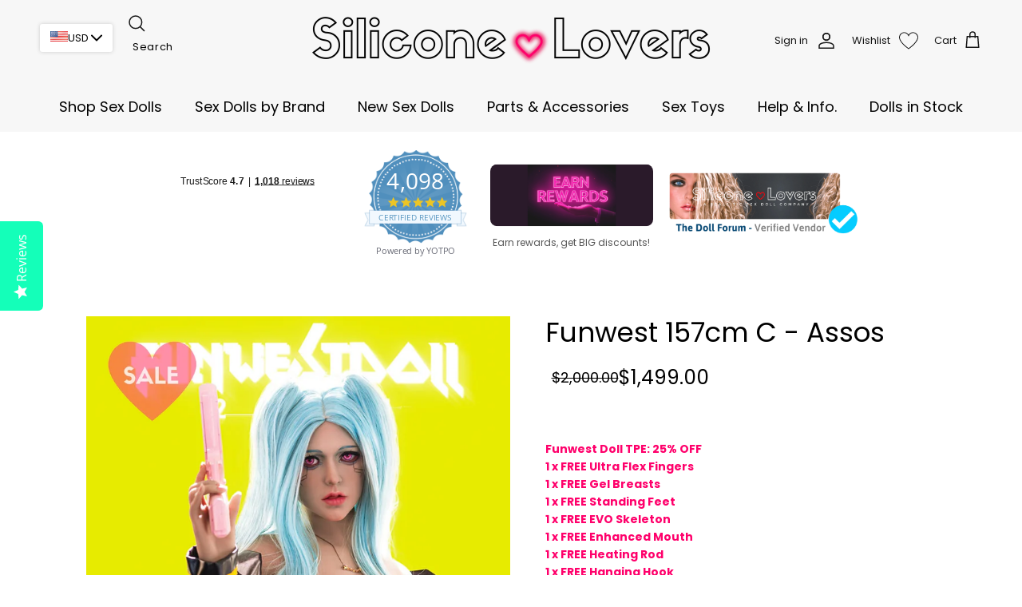

--- FILE ---
content_type: text/css
request_url: https://siliconelovers.com/cdn/shop/t/219/assets/boost-sd-custom.css?v=1768818520731
body_size: -149
content:
@media (min-width: 768px){.boost-sd__toolbar-item.boost-sd__toolbar-item--product-count{display:none!important}.boost-sd__toolbar-content .sharing.social-links ul{display:flex;gap:10px}.boost-sd__toolbar-content .sharing.social-links ul li a svg{width:15px;height:15px}.boost-sd__toolbar-content .sharing.social-links{display:flex;gap:10px}.boost-sd__toolbar .boost-sd__sorting-label{display:inline-block!important}#boost-sd__filter-tree-wrapper{position:sticky;top:0}.boost-sd__filter-tree-vertical-content{position:relative!important}}.boost-sd__filter-option:has(.boost-sd__filter-option-itemwrapper.boost-sd__filter-option-itemwrapper--collapsed button[aria-checked=true]) .boost-sd__filter-option-label.boost-sd__filter-option-label--collapsed{margin-bottom:12px!important}.boost-sd__filter-option:has(.boost-sd__filter-option-itemwrapper.boost-sd__filter-option-itemwrapper--collapsed button[aria-checked=true]) .boost-sd__filter-option-label.boost-sd__filter-option-label--collapsed .boost-sd__filter-option-title:before{border-left-color:transparent!important;border-top-color:currentColor!important;margin-bottom:-2px!important}.boost-sd__filter-option-itemwrapper.boost-sd__filter-option-itemwrapper--collapsed:has(button[aria-checked=true]){max-height:max-content!important;overflow:inherit!important;width:100%!important}.boost-sd__integration-product-rating{height:35px}.boost-sd__header-description{color:#000!important;padding-top:20px}.boost-sd__header-main-2-content{width:100%}.template-search .boost-sd__toolbar-container{display:none}.tmenu_item_active.tmenu_item_mobile>.tmenu_submenu{background:#fff}
/*# sourceMappingURL=/cdn/shop/t/219/assets/boost-sd-custom.css.map?v=1768818520731 */


--- FILE ---
content_type: text/javascript
request_url: https://siliconelovers.com/cdn/shop/t/219/assets/af_product_options.js?v=146350408770611569391767618334
body_size: 2851
content:
if(Shopify.formatMoney=function(t,r){function o(t2,r2){return t2===void 0?r2:t2}function e(t2,r2,e2,a2){if(r2=o(r2,2),e2=o(e2,","),a2=o(a2,"."),isNaN(t2)||t2==null)return 0;var n2=(t2=(t2/100).toFixed(r2)).split(".");return n2[0].replace(/(\d)(?=(\d\d\d)+(?!\d))/g,"$1"+e2)+(n2[1]?a2+n2[1]:"")}typeof t=="string"&&(t=t.replace(".",""));var a="",n=/\{\{\s*(\w+)\s*\}\}/,i=r||Shopify.money_format;switch(i.match(n)[1]){case"amount":a=e(t,2);break;case"amount_no_decimals":a=e(t,0);break;case"amount_with_comma_separator":a=e(t,2,".",",");break;case"amount_with_space_separator":a=e(t,2," ",",");break;case"amount_with_period_and_space_separator":a=e(t,2," ",".");break;case"amount_no_decimals_with_comma_separator":a=e(t,0,".",",");break;case"amount_no_decimals_with_space_separator":a=e(t,0,".","");break;case"amount_with_space_separator":a=e(t,2,",","");break;case"amount_with_apostrophe_separator":a=e(t,2,"'",".")}return i.replace(n,a)},document.addEventListener("onWishlistAppLoaded",()=>{window.wishlistApp.image=".product-media img",window.wishlistApp.title=".detail .product-title",window.wishlistApp.price=".price__default .price__current_wishlist"}),window.location.pathname.includes("/wishlist")){window.SPOHooks={};var targetButton="";document.addEventListener("click",function(event){const button=event.target.closest(".editOptionButton");if(!button)return;const productItem=button.closest(".productItem");productItem&&(targetButton=productItem.querySelector(".editOptionButton"))}),window.SPOHooks.__closeSPOModal_aa=()=>{let popupClosed=new Event("onSPOPopupClosed");document.dispatchEvent(popupClosed)},window.SPOHooks.__openSPOModal_aa=()=>{let popupOpen=new Event("onSPOPopupOpen");document.dispatchEvent(popupOpen),document.querySelectorAll(".editOptionButton").forEach(button=>button.textContent="Edit Options"),errorPlacement()},window.SPOHooks.__updateCartItem_aa=response=>{let updateCartItem=new CustomEvent("onUpdateCartItem",{detail:response});return document.dispatchEvent(updateCartItem),!1},window.SPOHooks.__fillFormData_ba=response=>{let cartData=JSON.parse(localStorage.getItem("cartprofile"));const storedWishlist=JSON.parse(localStorage.getItem(window.wishlistApp.storage))||[];let items=[],index=storedWishlist.findIndex(temp=>temp.randomKey===window.wishlistApp.ActiveItemId),item=storedWishlist[index],properties={};Object.keys(item.formDataObject).forEach(key=>{let keyName=item.formDataObject[key].name;var matches=keyName.match(/\[(.*?)\]/);if(keyName.includes("properties")&&matches[1]){let propName=matches[1].replace("[","").replace("]","");keyName.includes("[]")&&properties[propName]?properties[propName]+=","+item.formDataObject[key].value:properties[propName]=item.formDataObject[key].value}}),items.push({properties,variant_id:item.variantId,id:item.variantId,title:item.name,quantity:item.formDataObject.quantity});for(let i in item.variantArr)items.push({properties:{_af_custom_option:i,_af_quantity:item.variantArr[i].qty,_af_index:1,_af_available_qty:item.variantArr[i].variantTotalQty,_af_timestamp:Date.now(),_af_total_quantity:item.variantArr[i].variantTotalQty},variant_id:item.variantArr[i].variantId,id:item.variantArr[i].variantId,quantity:item.variantArr[i].qty});return{items}}}window.SPOHooks=window.SPOHooks||{},SPOHooks.__addPriceToProperty=function(type){return!1},SPOHooks.__removeCartOnCurrencyChange=function(){return!1},SPOHooks.__priceUpdate=function(price){return console.log("price",price),updatePrice(price*100),!1},SPOHooks.__getConvertedPrice=function(returnPrice,Price){return Math.round(Price)==Math.round(returnPrice)?Price*100:(Price=Price*100,newReturnPrice=roundUp(Price),newReturnPrice)},SPOHooks.__cartManipulation_aa=function(price){updateCartPrice()},SPOHooks.__injectToDom_aa=function(price){errorPlacement()};let cartJsonOld=JSON.stringify(null);if(cartJsonOld.indexOf("af_custombuilder")>0){var xhttp=new XMLHttpRequest;xhttp.onreadystatechange=function(){this.readyState==4&&this.status==200&&location.reload()},xhttp.open("GET","/cart/clear.js"),xhttp.send()}function getURL(url){return fetch(url).then(response=>response.text()).then(data=>data)}function stripHtml(html){let tmp=document.createElement("DIV");return tmp.innerHTML=html,tmp.textContent||tmp.innerText||""}function array_sum(arr){return arr.reduce((sum,value)=>sum+parseFloat(value),0)}function preparePriceToNumber(productPrice){if(Shopify.money_format.indexOf("with_comma_separator")!=-1){var wholeNumber=productPrice.replace(/[^0-9,-]+/g,"");wholeNumber=wholeNumber.replace(/,/g,".")}else var wholeNumber=productPrice.replace(/[^0-9.-]+/g,"");return wholeNumber=wholeNumber.replace(/^\./,""),wholeNumber}function updatePrice(price){price=roundUp(price),document.querySelectorAll(".price-container .price__default .price__current").forEach(el=>{let productPrice=el.getAttribute("data-price");if(!productPrice)return;let productPriceAmt=parseFloat(productPrice.replace(/[^0-9-]+/g,"").replace(/^,/,".")),totalPriceAddOn=parseFloat(productPriceAmt)+parseFloat(price);el.innerHTML=convertPriceValue(totalPriceAddOn,!1)})}function convertPriceValue(price,multiplier=!0){var afPrice=price*(multiplier?Shopify.currency.rate:1);return stripHtml(Shopify.formatMoney(price,Shopify.money_format))}function roundUp(number){if(!number||number===0||isNaN(number))return 0;var currentCurrency=1,shopifyRate=1,settings=[];if(typeof window.roundOffSettings>"u")return number*parseFloat(shopifyRate);roundOffSettings.forEach(value=>{value.currency==currentCurrency&&(settings=value)});let rate=settings.rate;var isNearInt=isInt(settings.roundUp),near=parseInt(settings.roundUp);isNearInt||(near=parseFloat(settings.roundUp)),settings.rate=="auto"&&(rate=1),number=number*parseFloat(rate);var multiplierRate=near*100;if(settings.roundUp!=settings.rate&&number%multiplierRate===0||settings.roundUp==settings.rate==1)return number;var finalDifference=0;multiplierRate<=10?(multiplierRate=10,finalDifference=10-multiplierRate):multiplierRate>10&&multiplierRate<=100?(finalDifference=100-multiplierRate,multiplierRate=100):multiplierRate>100&&multiplierRate<=1e3?(finalDifference=1e3-multiplierRate,multiplierRate=1e3):multiplierRate>1e3&&(finalDifference=1e4-multiplierRate,multiplierRate=1e4);var finalResult=(parseInt(number/multiplierRate,10)+1)*multiplierRate;return finalResult-finalDifference}function isInt(n){return n.lastIndexOf(".00")!=-1?!0:n%1===0}function add(accumulator,a){return parseFloat(accumulator)+parseFloat(a)}function addPrice(accumulator,a){return accumulator+a}function getCurrencyFormat(){var currencyFormat=Shopify.money_format;return currencyFormat=currencyFormat.replace("{{","[["),currencyFormat=currencyFormat.replace("}}","]]"),currencyFormat}function calculateAddOnPrice(){var addOnPrice=[];document.querySelectorAll("#aFCustomOptionMainDiv input.variant__input-:checked").forEach(input=>{var priceDom=input.closest(".afPriceAddon");console.log("dom--",priceDom);var priceAmount=priceDom.textContent.trim(),priceToNumber=preparePriceToNumber(priceAmount);priceToNumber!=""&&addOnPrice.push(priceToNumber)});var totalAddOnPrice=array_sum(addOnPrice);updatePrice(totalAddOnPrice*100)}function numberToMoney(wholeValue){var wholeValue=wholeValue.toString(),digit,whole_money,wholeAmount,finalAmount,money_format_first,money_format_second;return this.af_cd_money_format=getCurrencyFormat(),this.af_cd_money_format.indexOf("amount_no_decimals_with_comma_separator")!="-1"||this.af_cd_money_format.indexOf("amount_with_comma_separator")!="-1"?(digit=wholeValue.substring(wholeValue.length-2,wholeValue.length)=="0"?"00":wholeValue.substring(wholeValue.length-2,wholeValue.length),whole_money=wholeValue.substring(0,wholeValue.length-2)==""?"0":wholeValue.substring(0,wholeValue.length-2),wholeAmount=parseInt(whole_money).toLocaleString(),wholeAmount=wholeAmount.replace(/,/g,"."),finalAmount=wholeAmount+","+digit,money_format_first=this.af_cd_money_format.split("[["),money_format_second=money_format_first[1].split("]]")):this.af_cd_money_format.indexOf("amount_with_apostrophe_separator")!="-1"?(digit=wholeValue.substring(wholeValue.length-2,wholeValue.length)=="0"?"00":wholeValue.substring(wholeValue.length-2,wholeValue.length),whole_money=wholeValue.substring(0,wholeValue.length-2)==""?"0":wholeValue.substring(0,wholeValue.length-2),wholeAmount=parseInt(whole_money).toLocaleString(),wholeAmount=wholeAmount.replace(/,/g,"'"),finalAmount=wholeAmount+"."+digit,money_format_first=this.af_cd_money_format.split("[["),money_format_second=money_format_first[1].split("]]")):(digit=wholeValue.substring(wholeValue.length-2,wholeValue.length)=="0"?"00":wholeValue.substring(wholeValue.length-2,wholeValue.length),whole_money=wholeValue.substring(0,wholeValue.length-2)==""?"0":wholeValue.substring(0,wholeValue.length-2),wholeAmount=parseInt(whole_money).toLocaleString(),finalAmount=wholeAmount,money_format_first=this.af_cd_money_format.split("[["),money_format_second=money_format_first[1].split("]]")),money_format_first[0]+finalAmount+money_format_second[1]}document.querySelector(".shopify-currency-form select")&&document.querySelector(".shopify-currency-form select").addEventListener("change",function(){this.closest("form").submit()});function getVariantPrice(ids,async=!1){if(localStorage.getItem("price_timestamp")===null)return getPrice(ids,async);var timestampObj=JSON.parse(localStorage.getItem("price_timestamp"));if(dateString=timestampObj.timestamp,now=new Date().getTime().toString(),Math.round((now-dateString)/(1e3*60))>30&&async==!0)return getPrice(ids,async);var priceList=localStorage.getItem("price_list");return getPriceForParticularVariant(ids)}function getPrice(idList,async=!1){return fetch("https://tools.anglerfox.com/clients/siliconlovers_7nxP9a/getVariant/index.php?ids=all").then(response=>response.json()).then(result=>{var timestampObj={timestamp:new Date().getTime()};return localStorage.setItem("price_timestamp",JSON.stringify(timestampObj)),localStorage.setItem("price_list",JSON.stringify(result)),getPriceForParticularVariant(idList)})}function getPriceForParticularVariant(listId){var priceList=localStorage.getItem("price_list"),jsonObj=JSON.parse(priceList);return typeof jsonObj[listId]<"u"?jsonObj[listId]:0}document.body.addEventListener("click",function(event){event.target&&event.target.classList.contains("variant__button-label")&&(event.target.classList.add("activeLabel"),setTimeout(()=>{event.target.classList.remove("activeLabel")},400))});function errorPlacement(){document.querySelectorAll(".variant__label~.help-block:not(.variant__label+.help-block)").forEach(elem=>{let clonedElem=elem.cloneNode(!0);elem.parentNode.querySelector(".variant__label").after(clonedElem),elem.remove()}),document.querySelectorAll("label.form-label~.help-block:not(label.form-label+.help-block)").forEach(elem=>{let clonedElem=elem.cloneNode(!0);elem.parentNode.querySelector("label.form-label").after(clonedElem),elem.remove()})}function updateCartPrice(){document.querySelectorAll("[data-itemkey]").forEach(div=>{getFinalPrice(div.getAttribute("data-itemkey"))}),updateCartTotalPrice()}function getFinalPrice(key){var getItems=afDraftOrderCartObject.items,itemMainPrice=[],priceDomSelector=document.querySelector(`[data-itemkey="${key}"]`),realPrice=0;getItems.forEach(element=>{element.properties!=null&&typeof element.properties._af_custom_option<"u"&&element.properties._af_custom_option==key&&itemMainPrice.push(element.price),(element.key==key||typeof element.properties._af_item_key<"u"&&element.properties._af_item_key==key)&&(realPrice=element.price)});var cartArraySum=array_sum(itemMainPrice),totalLinePrice=parseFloat(realPrice)+cartArraySum,quantity=document.querySelector(`[data-itemkey="${key}"]`).closest("li.item").querySelector(".quantity-container input").value,roundItemPrice=totalLinePrice*quantity;priceDomSelector.setAttribute("data-price",roundItemPrice),priceDomSelector.classList.remove("hideInLoading"),priceDomSelector.innerHTML=convertPriceValue(roundItemPrice,!1)}function updateCartTotalPrice(){var totalPrice=[],divs=document.querySelectorAll("[data-itemkey]");divs.forEach(div=>{totalPrice.push(div.getAttribute("data-price"))});var totalCartPrice=array_sum(totalPrice),totalPriceElem=document.querySelector(".bcpo-cart-original-total");totalPriceElem&&(totalPriceElem.innerHTML=convertPriceValue(totalCartPrice,!1))}function modifyConfig(){window.af_co_formFields.forEach(formField=>{const match=window.af_masterfieldList?.find(masterField=>masterField.id===formField.id&&masterField.options);match&&(formField.options=formField.options.map((opt,index)=>{const correspondingOpt=match.options&&match.options[index];if(correspondingOpt){const updatedOption={...correspondingOpt};return opt.default_value!==void 0?updatedOption.default_value=opt.default_value:delete updatedOption.default_value,updatedOption}return opt}))})}
//# sourceMappingURL=/cdn/shop/t/219/assets/af_product_options.js.map?v=146350408770611569391767618334


--- FILE ---
content_type: text/javascript
request_url: https://cdn.shopify.com/extensions/019bc7a2-90b8-75ba-9ecb-f72c7fd86b9a/drodl-smart-custom-product-fields-71/assets/trim-canvas.js?v=5604681278
body_size: -223
content:
!function(e,t){"object"==typeof exports&&"object"==typeof module?module.exports=t():"function"==typeof define&&define.amd?define([],t):"object"==typeof exports?exports.trimCanvas=t():e.trimCanvas=t()}(this,function(){return function(e){function t(n){if(r[n])return r[n].exports;var o=r[n]={exports:{},id:n,loaded:!1};return e[n].call(o.exports,o,o.exports,t),o.loaded=!0,o.exports}var r={};return t.m=e,t.c=r,t.p="",t(0)}([function(e,t){"use strict";function r(e){var t=e.getContext("2d"),r=e.width,n=e.height,o=t.getImageData(0,0,r,n).data,f=a(!0,r,n,o),i=a(!1,r,n,o),c=u(!0,r,n,o),d=u(!1,r,n,o),p=d-c+1,l=i-f+1,s=t.getImageData(c,f,p,l);return e.width=p,e.height=l,t.clearRect(0,0,p,l),t.putImageData(s,0,0),e}function n(e,t,r,n){return{red:n[4*(r*t+e)],green:n[4*(r*t+e)+1],blue:n[4*(r*t+e)+2],alpha:n[4*(r*t+e)+3]}}function o(e,t,r,o){return n(e,t,r,o).alpha}function a(e,t,r,n){for(var a=e?1:-1,u=e?0:r-1,f=u;e?f<r:f>-1;f+=a)for(var i=0;i<t;i++)if(o(i,f,t,n))return f;return null}function u(e,t,r,n){for(var a=e?1:-1,u=e?0:t-1,f=u;e?f<t:f>-1;f+=a)for(var i=0;i<r;i++)if(o(f,i,t,n))return f;return null}Object.defineProperty(t,"__esModule",{value:!0}),t.default=r}])});

--- FILE ---
content_type: text/javascript
request_url: https://siliconelovers.com/cdn/shop/t/219/assets/boost-sd-custom.js?v=1768818520731
body_size: 2457
content:
window.__BoostCustomization__=(window.__BoostCustomization__??[]).concat([componentRegistry=>{componentRegistry.useComponentPlugin("FilterOption",{name:"FilterOption - Customize sorting",apply:()=>({props:props=>(["pf_t_height"].includes(props.option.filterOptionId)&&props.option.values.sort(function(a,b){var numA=a.key.replace(/^\D+/g,"").replace(/[^0-9\.]+/g,"").replace(/[^a-zA-Z0-9 ]/g,""),numB=b.key.replace(/^\D+/g,"").replace(/[^0-9\.]+/g,"").replace(/[^a-zA-Z0-9 ]/g,"");return parseInt(numA)<parseInt(numB)?-1:parseInt(numA)>parseInt(numB)?1:0}),props)})})}]);const customize={updateCollectionToolbar:componentRegistry=>{componentRegistry.useComponentPlugin("ProductList",{name:"Modify Collection Toolbar",enabled:!0,apply:()=>({afterRender(element){forceUpdateCollectionHeader();try{if(window.innerWidth>767){var socialHTML=`<div class="social-area">
                <div class="sharing social-links">
                  <span class="label">Share</span>
                  <ul>
                    <li class="facebook">
                      <a title="Share on Facebook" target="_blank" href="https://www.facebook.com/sharer/sharer.php?u=https://siliconelovers.com/collections/real-love-sex-dolls">
                        <svg width="48px" height="48px" viewBox="0 0 48 48" version="1.1" xmlns="http://www.w3.org/2000/svg" xmlns:xlink="http://www.w3.org/1999/xlink">
                          <title>Facebook</title>
                          <defs></defs>
                          <g stroke="none" stroke-width="1" fill="none" fill-rule="evenodd">
                            <g transform="translate(-325.000000, -295.000000)" fill="#000000">
                              <path d="M350.638355,343 L327.649232,343 C326.185673,343 325,341.813592 325,340.350603 L325,297.649211 C325,296.18585 326.185859,295 327.649232,295 L370.350955,295 C371.813955,295 373,296.18585 373,297.649211 L373,340.350603 C373,341.813778 371.813769,343 370.350955,343 L358.119305,343 L358.119305,324.411755 L364.358521,324.411755 L365.292755,317.167586 L358.119305,317.167586 L358.119305,312.542641 C358.119305,310.445287 358.701712,309.01601 361.70929,309.01601 L365.545311,309.014333 L365.545311,302.535091 C364.881886,302.446808 362.604784,302.24957 359.955552,302.24957 C354.424834,302.24957 350.638355,305.625526 350.638355,311.825209 L350.638355,317.167586 L344.383122,317.167586 L344.383122,324.411755 L350.638355,324.411755 L350.638355,343 L350.638355,343 Z"></path>
                            </g>
                            <g transform="translate(-1417.000000, -472.000000)"></g>
                          </g>
                        </svg>
                      </a>
                    </li>
                    <li class="twitter">
                      <a title="Share on Twitter" target="_blank" href="https://twitter.com/intent/tweet?text=Check%20out%20Full%20Collection%20of%20Authentic%20Love%20Dolls%20%26%20Realistic%20Sex%20Dolls: https://siliconelovers.com/collections/real-love-sex-dolls">
                        <svg width="48px" height="40px" viewBox="0 0 48 40" version="1.1" xmlns="http://www.w3.org/2000/svg" xmlns:xlink="http://www.w3.org/1999/xlink">
                          <title>Twitter</title>
                          <defs></defs>
                          <g stroke="none" stroke-width="1" fill="none" fill-rule="evenodd">
                            <g transform="translate(-240.000000, -299.000000)" fill="#000000">
                              <path d="M288,303.735283 C286.236309,304.538462 284.337383,305.081618 282.345483,305.324305 C284.379644,304.076201 285.940482,302.097147 286.675823,299.739617 C284.771263,300.895269 282.666667,301.736006 280.418384,302.18671 C278.626519,300.224991 276.065504,299 273.231203,299 C267.796443,299 263.387216,303.521488 263.387216,309.097508 C263.387216,309.88913 263.471738,310.657638 263.640782,311.397255 C255.456242,310.975442 248.201444,306.959552 243.341433,300.843265 C242.493397,302.339834 242.008804,304.076201 242.008804,305.925244 C242.008804,309.426869 243.747139,312.518238 246.389857,314.329722 C244.778306,314.280607 243.256911,313.821235 241.9271,313.070061 L241.9271,313.194294 C241.9271,318.08848 245.322064,322.17082 249.8299,323.095341 C249.004402,323.33225 248.133826,323.450704 247.235077,323.450704 C246.601162,323.450704 245.981335,323.390033 245.381229,323.271578 C246.634971,327.28169 250.269414,330.2026 254.580032,330.280607 C251.210424,332.99061 246.961789,334.605634 242.349709,334.605634 C241.555203,334.605634 240.769149,334.559408 240,334.466956 C244.358514,337.327194 249.53689,339 255.095615,339 C273.211481,339 283.114633,323.615385 283.114633,310.270495 C283.114633,309.831347 283.106181,309.392199 283.089276,308.961719 C285.013559,307.537378 286.684275,305.760563 288,303.735283"></path>
                            </g>
                            <g transform="translate(-1332.000000, -476.000000)"></g>
                          </g>
                        </svg>
                      </a>
                    </li>
                    <li class="email">
                      <a title="Share using email" href="mailto:?subject=Check%20out%20Full%20Collection%20of%20Authentic%20Love%20Dolls%20%26%20Realistic%20Sex%20Dolls&amp;body=Check%20out%20Full%20Collection%20of%20Authentic%20Love%20Dolls%20%26%20Realistic%20Sex%20Dolls:%0D%0A%0D%0Ahttps://siliconelovers.com/collections/real-love-sex-dolls">
                        <svg fill="#000000" height="24" viewBox="0 0 24 24" width="24" xmlns="http://www.w3.org/2000/svg">
                          <title>Email</title>
                          <path d="M20 4H4c-1.1 0-1.99.9-1.99 2L2 18c0 1.1.9 2 2 2h16c1.1 0 2-.9 2-2V6c0-1.1-.9-2-2-2zm0 4l-8 5-8-5V6l8 5 8-5v2z"></path>
                          <path d="M0 0h24v24H0z" fill="none"></path>
                        </svg>
                      </a>
                    </li>
                  </ul>
                </div>
              </div>`;document.querySelector(".boost-sd__toolbar")&&document.querySelector(".boost-sd__toolbar .social-area")==null&&document.querySelector(".boost-sd__toolbar").insertAdjacentHTML("beforeend",socialHTML);var fragment=document.createDocumentFragment();fragment.appendChild(document.querySelector(".boost-sd__toolbar-container")),document.querySelector(".boost-sd__collection-header")&&document.querySelector(".boost-sd__collection-header").after(fragment)}}catch{}}})})}};window.__BoostCustomization__=(window.__BoostCustomization__??[]).concat([customize.updateCollectionToolbar]);const customizeMethodFulfilled=componentRegistry=>{componentRegistry.useModulePlugin("FilterAPI",{name:"custom collection page",apply(builder){builder.on("methodFulfilled","get",props=>{customFunction(props)})}}),componentRegistry.useModulePlugin("SearchAPI",{name:"custom search page",apply(builder){builder.on("methodFulfilled","searchInCollection",props=>{props.result&&props.result.hasOwnProperty("filter")&&customFunction(props)})}})};window.__BoostCustomization__=(window.__BoostCustomization__??[]).concat([customizeMethodFulfilled]),window.__BoostCustomization__=(window.__BoostCustomization__??[]).concat(registry=>{registry.useModulePlugin("RecommendationAPI",{name:"Recommendation API before call",apply(builder){builder.on("methodFulfilled","get",payload=>{console.log(payload),customFunction(payload,".slick-slide:not(.slick-cloned)")})}})});async function customFunction(props){const datas=props.result.products||[];for(const data of datas){let itemHtml="";itemHtml='<div class="boost-sd__integration-product-rating boost-sd__integration-product-rating--left"><div class="grid-view-item__reviews"><div class="yotpo bottomLine" data-appkey="......." data-domain="'+boostSDAppConfig.shop.domain+'" data-product-id="'+data.id+'" data-product-models="'+data.id+'" data-name="'+data.title+'" data-url="{{itemUrl}}" data-description="{{itemDescription}}" data-bread-crumbs="{{itemTags}}"></div></div></div>';let itemDescription=data.description?data.description:"",productItemUrl=Shopify.routes.root+"products/"+data.handle;itemDescription=itemDescription.substr(0,itemDescription.indexOf("##highlights##")),itemHtml=itemHtml.replace(/{{itemDescription}}/g,itemDescription),itemHtml=itemHtml.replace(/{{itemTags}}/g,data.tags.join(";")),itemHtml=itemHtml.replace(/{{itemUrl}}/g,productItemUrl);let itemEl=await waitForElm(`.boost-sd__product-item[id='${data.id}']`);itemEl&&!itemEl.querySelector(".grid-view-item__reviews")&&itemEl.querySelector(".boost-sd__product-info .boost-sd__product-price").insertAdjacentHTML("afterEnd",itemHtml)}typeof Yotpo<"u"&&typeof yotpoWidgetsContainer<"u"&&yotpoWidgetsContainer.initWidgets()}function waitForElm(selector){return new Promise(resolve=>{if(document.querySelector(selector))return resolve(document.querySelector(selector));const observer=new MutationObserver(mutations=>{document.querySelector(selector)&&(observer.disconnect(),resolve(document.querySelector(selector)))});observer.observe(document.body,{childList:!0,subtree:!0})})}window.__BoostCustomization__=(window.__BoostCustomization__??[]).concat([componentRegistry=>{componentRegistry.useModulePlugin("FilterAPI",{name:"Ensure params",apply(builder){builder.on("beforeMethodCall","get",payload=>{try{const countryCode=Shopify.country,currency=Shopify.currency.active,currencyRate=Shopify.currency.rate;payload.args[0].country=countryCode,payload.args[0].currency=currency,payload.args[0].currency_rate=currencyRate}catch(error){console.log(error)}})}}),componentRegistry.useModulePlugin("SearchAPI",{name:"ensure params",apply(builder){builder.on("beforeMethodCall","searchInCollection",payload=>{try{const countryCode=Shopify.country,currency=Shopify.currency.active,currencyRate=Shopify.currency.rate;payload.args[0].country=countryCode,payload.args[0].currency=currency,payload.args[0].currency_rate=currencyRate}catch(error){console.log(error)}}),builder.on("beforeMethodCall","get",payload=>{payload.args[2]||(payload.args[2]={});try{const countryCode=Shopify.country,currency=Shopify.currency.active,currencyRate=Shopify.currency.rate;payload.args[2].country=countryCode,payload.args[2].currency=currency,payload.args[2].currency_rate=currencyRate}catch(error){console.log(error)}})}})}]);function observeCollectionHeaderUpdate(){const target=document.querySelector(".boost-sd__collection-header");if(!target)return;new MutationObserver(()=>{forceUpdateCollectionHeader()}).observe(target,{childList:!0,subtree:!0})}function forceUpdateCollectionHeader(){const expectedHandle=window.location.pathname.split("/").filter(Boolean).pop();fetch(`/collections/${expectedHandle}.json`).then(res=>res.json()).then(data=>{const actualHandle=data?.collection?.handle;if(actualHandle!==expectedHandle){console.warn("[Boost Custom] Skipped update - Not current tab",{expectedHandle,actualHandle});return}const title=data?.collection?.title,desc=data?.collection?.description;if(!title||!desc){console.warn("[Boost Custom] \u274C No data or title found in JSON:",data);return}const titleEl=document.querySelector(".boost-sd__collection-header h1"),descEl=document.querySelector(".boost-sd__collection-header .boost-sd__header-description");titleEl&&(titleEl.textContent=title),descEl&&(descEl.innerHTML=desc),console.log("[Boost Custom] \u2705 Collection header updated for",actualHandle)}).catch(err=>{console.error("[Boost Custom] \u274C Error fetching collection json",err)})}
//# sourceMappingURL=/cdn/shop/t/219/assets/boost-sd-custom.js.map?v=1768818520731
